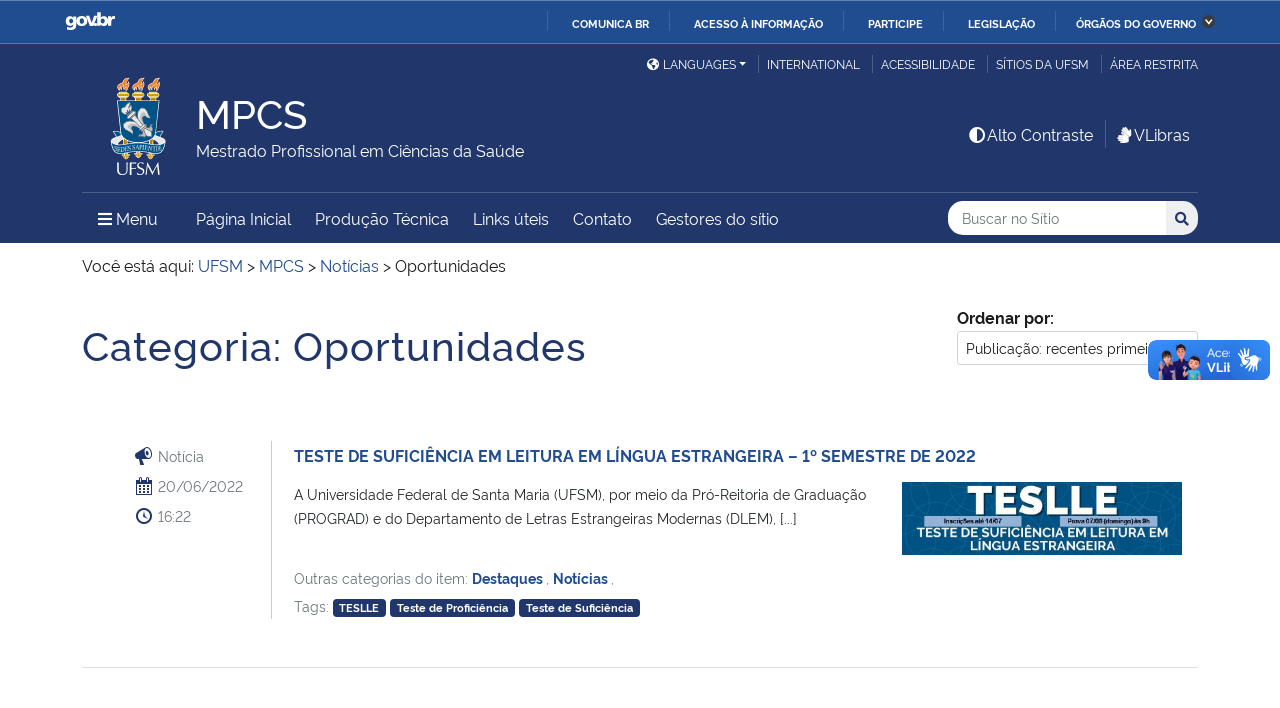

--- FILE ---
content_type: text/html; charset=UTF-8
request_url: https://www.ufsm.br/cursos/pos-graduacao/santa-maria/mpcs/category/noticias/oportunidades
body_size: 75252
content:
<!doctype html>
<html lang="pt-BR" xmlns:og="http://opengraphprotocol.org/schema/" xmlns:fb="http://www.facebook.com/2008/fbml">
<head>
    <meta charset="UTF-8">
    <meta name="viewport" content="width=device-width, initial-scale=1">
    <link rel="profile" href="http://gmpg.org/xfn/11">
    <link rel="shortcut icon" href="https://www.ufsm.br/app/themes/ufsm/images/icons/favicon.ico" type="image/x-icon">
    <title>Oportunidades &#8211; MPCS</title>
<meta name='robots' content='max-image-preview:large' />
<link rel='dns-prefetch' href='//www.ufsm.br' />
<link rel='dns-prefetch' href='//translate.google.com' />
<link rel='dns-prefetch' href='//www.googletagmanager.com' />
<link rel="alternate" type="application/rss+xml" title="Feed para MPCS &raquo;" href="https://www.ufsm.br/cursos/pos-graduacao/santa-maria/mpcs/feed" />
<link rel="alternate" type="application/rss+xml" title="Feed de categoria para MPCS &raquo; Oportunidades" href="https://www.ufsm.br/cursos/pos-graduacao/santa-maria/mpcs/category/noticias/oportunidades/feed" />
<meta property='og:image' content='https://www.ufsm.br/wp-content/uploads/2019/01/logo-facebook-3.png'><style id='wp-img-auto-sizes-contain-inline-css' type='text/css'>
img:is([sizes=auto i],[sizes^="auto," i]){contain-intrinsic-size:3000px 1500px}
/*# sourceURL=wp-img-auto-sizes-contain-inline-css */
</style>
<style id='wp-emoji-styles-inline-css' type='text/css'>

	img.wp-smiley, img.emoji {
		display: inline !important;
		border: none !important;
		box-shadow: none !important;
		height: 1em !important;
		width: 1em !important;
		margin: 0 0.07em !important;
		vertical-align: -0.1em !important;
		background: none !important;
		padding: 0 !important;
	}
/*# sourceURL=wp-emoji-styles-inline-css */
</style>
<link rel='stylesheet' id='wp-block-library-css' href='https://www.ufsm.br/cursos/pos-graduacao/santa-maria/mpcs/wp-includes/css/dist/block-library/style.min.css?ver=6.9' type='text/css' media='all' />
<style id='global-styles-inline-css' type='text/css'>
:root{--wp--preset--aspect-ratio--square: 1;--wp--preset--aspect-ratio--4-3: 4/3;--wp--preset--aspect-ratio--3-4: 3/4;--wp--preset--aspect-ratio--3-2: 3/2;--wp--preset--aspect-ratio--2-3: 2/3;--wp--preset--aspect-ratio--16-9: 16/9;--wp--preset--aspect-ratio--9-16: 9/16;--wp--preset--color--black: #000000;--wp--preset--color--cyan-bluish-gray: #abb8c3;--wp--preset--color--white: #ffffff;--wp--preset--color--pale-pink: #f78da7;--wp--preset--color--vivid-red: #cf2e2e;--wp--preset--color--luminous-vivid-orange: #ff6900;--wp--preset--color--luminous-vivid-amber: #fcb900;--wp--preset--color--light-green-cyan: #7bdcb5;--wp--preset--color--vivid-green-cyan: #00d084;--wp--preset--color--pale-cyan-blue: #8ed1fc;--wp--preset--color--vivid-cyan-blue: #0693e3;--wp--preset--color--vivid-purple: #9b51e0;--wp--preset--gradient--vivid-cyan-blue-to-vivid-purple: linear-gradient(135deg,rgb(6,147,227) 0%,rgb(155,81,224) 100%);--wp--preset--gradient--light-green-cyan-to-vivid-green-cyan: linear-gradient(135deg,rgb(122,220,180) 0%,rgb(0,208,130) 100%);--wp--preset--gradient--luminous-vivid-amber-to-luminous-vivid-orange: linear-gradient(135deg,rgb(252,185,0) 0%,rgb(255,105,0) 100%);--wp--preset--gradient--luminous-vivid-orange-to-vivid-red: linear-gradient(135deg,rgb(255,105,0) 0%,rgb(207,46,46) 100%);--wp--preset--gradient--very-light-gray-to-cyan-bluish-gray: linear-gradient(135deg,rgb(238,238,238) 0%,rgb(169,184,195) 100%);--wp--preset--gradient--cool-to-warm-spectrum: linear-gradient(135deg,rgb(74,234,220) 0%,rgb(151,120,209) 20%,rgb(207,42,186) 40%,rgb(238,44,130) 60%,rgb(251,105,98) 80%,rgb(254,248,76) 100%);--wp--preset--gradient--blush-light-purple: linear-gradient(135deg,rgb(255,206,236) 0%,rgb(152,150,240) 100%);--wp--preset--gradient--blush-bordeaux: linear-gradient(135deg,rgb(254,205,165) 0%,rgb(254,45,45) 50%,rgb(107,0,62) 100%);--wp--preset--gradient--luminous-dusk: linear-gradient(135deg,rgb(255,203,112) 0%,rgb(199,81,192) 50%,rgb(65,88,208) 100%);--wp--preset--gradient--pale-ocean: linear-gradient(135deg,rgb(255,245,203) 0%,rgb(182,227,212) 50%,rgb(51,167,181) 100%);--wp--preset--gradient--electric-grass: linear-gradient(135deg,rgb(202,248,128) 0%,rgb(113,206,126) 100%);--wp--preset--gradient--midnight: linear-gradient(135deg,rgb(2,3,129) 0%,rgb(40,116,252) 100%);--wp--preset--font-size--small: 13px;--wp--preset--font-size--medium: 20px;--wp--preset--font-size--large: 36px;--wp--preset--font-size--x-large: 42px;--wp--preset--spacing--20: 0.44rem;--wp--preset--spacing--30: 0.67rem;--wp--preset--spacing--40: 1rem;--wp--preset--spacing--50: 1.5rem;--wp--preset--spacing--60: 2.25rem;--wp--preset--spacing--70: 3.38rem;--wp--preset--spacing--80: 5.06rem;--wp--preset--shadow--natural: 6px 6px 9px rgba(0, 0, 0, 0.2);--wp--preset--shadow--deep: 12px 12px 50px rgba(0, 0, 0, 0.4);--wp--preset--shadow--sharp: 6px 6px 0px rgba(0, 0, 0, 0.2);--wp--preset--shadow--outlined: 6px 6px 0px -3px rgb(255, 255, 255), 6px 6px rgb(0, 0, 0);--wp--preset--shadow--crisp: 6px 6px 0px rgb(0, 0, 0);}:where(.is-layout-flex){gap: 0.5em;}:where(.is-layout-grid){gap: 0.5em;}body .is-layout-flex{display: flex;}.is-layout-flex{flex-wrap: wrap;align-items: center;}.is-layout-flex > :is(*, div){margin: 0;}body .is-layout-grid{display: grid;}.is-layout-grid > :is(*, div){margin: 0;}:where(.wp-block-columns.is-layout-flex){gap: 2em;}:where(.wp-block-columns.is-layout-grid){gap: 2em;}:where(.wp-block-post-template.is-layout-flex){gap: 1.25em;}:where(.wp-block-post-template.is-layout-grid){gap: 1.25em;}.has-black-color{color: var(--wp--preset--color--black) !important;}.has-cyan-bluish-gray-color{color: var(--wp--preset--color--cyan-bluish-gray) !important;}.has-white-color{color: var(--wp--preset--color--white) !important;}.has-pale-pink-color{color: var(--wp--preset--color--pale-pink) !important;}.has-vivid-red-color{color: var(--wp--preset--color--vivid-red) !important;}.has-luminous-vivid-orange-color{color: var(--wp--preset--color--luminous-vivid-orange) !important;}.has-luminous-vivid-amber-color{color: var(--wp--preset--color--luminous-vivid-amber) !important;}.has-light-green-cyan-color{color: var(--wp--preset--color--light-green-cyan) !important;}.has-vivid-green-cyan-color{color: var(--wp--preset--color--vivid-green-cyan) !important;}.has-pale-cyan-blue-color{color: var(--wp--preset--color--pale-cyan-blue) !important;}.has-vivid-cyan-blue-color{color: var(--wp--preset--color--vivid-cyan-blue) !important;}.has-vivid-purple-color{color: var(--wp--preset--color--vivid-purple) !important;}.has-black-background-color{background-color: var(--wp--preset--color--black) !important;}.has-cyan-bluish-gray-background-color{background-color: var(--wp--preset--color--cyan-bluish-gray) !important;}.has-white-background-color{background-color: var(--wp--preset--color--white) !important;}.has-pale-pink-background-color{background-color: var(--wp--preset--color--pale-pink) !important;}.has-vivid-red-background-color{background-color: var(--wp--preset--color--vivid-red) !important;}.has-luminous-vivid-orange-background-color{background-color: var(--wp--preset--color--luminous-vivid-orange) !important;}.has-luminous-vivid-amber-background-color{background-color: var(--wp--preset--color--luminous-vivid-amber) !important;}.has-light-green-cyan-background-color{background-color: var(--wp--preset--color--light-green-cyan) !important;}.has-vivid-green-cyan-background-color{background-color: var(--wp--preset--color--vivid-green-cyan) !important;}.has-pale-cyan-blue-background-color{background-color: var(--wp--preset--color--pale-cyan-blue) !important;}.has-vivid-cyan-blue-background-color{background-color: var(--wp--preset--color--vivid-cyan-blue) !important;}.has-vivid-purple-background-color{background-color: var(--wp--preset--color--vivid-purple) !important;}.has-black-border-color{border-color: var(--wp--preset--color--black) !important;}.has-cyan-bluish-gray-border-color{border-color: var(--wp--preset--color--cyan-bluish-gray) !important;}.has-white-border-color{border-color: var(--wp--preset--color--white) !important;}.has-pale-pink-border-color{border-color: var(--wp--preset--color--pale-pink) !important;}.has-vivid-red-border-color{border-color: var(--wp--preset--color--vivid-red) !important;}.has-luminous-vivid-orange-border-color{border-color: var(--wp--preset--color--luminous-vivid-orange) !important;}.has-luminous-vivid-amber-border-color{border-color: var(--wp--preset--color--luminous-vivid-amber) !important;}.has-light-green-cyan-border-color{border-color: var(--wp--preset--color--light-green-cyan) !important;}.has-vivid-green-cyan-border-color{border-color: var(--wp--preset--color--vivid-green-cyan) !important;}.has-pale-cyan-blue-border-color{border-color: var(--wp--preset--color--pale-cyan-blue) !important;}.has-vivid-cyan-blue-border-color{border-color: var(--wp--preset--color--vivid-cyan-blue) !important;}.has-vivid-purple-border-color{border-color: var(--wp--preset--color--vivid-purple) !important;}.has-vivid-cyan-blue-to-vivid-purple-gradient-background{background: var(--wp--preset--gradient--vivid-cyan-blue-to-vivid-purple) !important;}.has-light-green-cyan-to-vivid-green-cyan-gradient-background{background: var(--wp--preset--gradient--light-green-cyan-to-vivid-green-cyan) !important;}.has-luminous-vivid-amber-to-luminous-vivid-orange-gradient-background{background: var(--wp--preset--gradient--luminous-vivid-amber-to-luminous-vivid-orange) !important;}.has-luminous-vivid-orange-to-vivid-red-gradient-background{background: var(--wp--preset--gradient--luminous-vivid-orange-to-vivid-red) !important;}.has-very-light-gray-to-cyan-bluish-gray-gradient-background{background: var(--wp--preset--gradient--very-light-gray-to-cyan-bluish-gray) !important;}.has-cool-to-warm-spectrum-gradient-background{background: var(--wp--preset--gradient--cool-to-warm-spectrum) !important;}.has-blush-light-purple-gradient-background{background: var(--wp--preset--gradient--blush-light-purple) !important;}.has-blush-bordeaux-gradient-background{background: var(--wp--preset--gradient--blush-bordeaux) !important;}.has-luminous-dusk-gradient-background{background: var(--wp--preset--gradient--luminous-dusk) !important;}.has-pale-ocean-gradient-background{background: var(--wp--preset--gradient--pale-ocean) !important;}.has-electric-grass-gradient-background{background: var(--wp--preset--gradient--electric-grass) !important;}.has-midnight-gradient-background{background: var(--wp--preset--gradient--midnight) !important;}.has-small-font-size{font-size: var(--wp--preset--font-size--small) !important;}.has-medium-font-size{font-size: var(--wp--preset--font-size--medium) !important;}.has-large-font-size{font-size: var(--wp--preset--font-size--large) !important;}.has-x-large-font-size{font-size: var(--wp--preset--font-size--x-large) !important;}
/*# sourceURL=global-styles-inline-css */
</style>

<style id='classic-theme-styles-inline-css' type='text/css'>
/*! This file is auto-generated */
.wp-block-button__link{color:#fff;background-color:#32373c;border-radius:9999px;box-shadow:none;text-decoration:none;padding:calc(.667em + 2px) calc(1.333em + 2px);font-size:1.125em}.wp-block-file__button{background:#32373c;color:#fff;text-decoration:none}
/*# sourceURL=/wp-includes/css/classic-themes.min.css */
</style>
<link rel='stylesheet' id='select2-css' href='https://www.ufsm.br/app/themes/ufsm/css/select2.min.css?ver=4.0.13' type='text/css' media='all' />
<link rel='stylesheet' id='ufsm-css' href='https://www.ufsm.br/app/themes/ufsm/css/ufsm.css?ver=2.3.14' type='text/css' media='all' />
<link rel='stylesheet' id='select2-bootstrap-5-theme-css' href='https://www.ufsm.br/app/themes/ufsm/css/select2-bootstrap-5-theme.min.css?ver=1.3.0' type='text/css' media='all' />
<link rel='stylesheet' id='jcloudcss-css' href='https://www.ufsm.br/app/themes/ufsm/css/jqcloud.min.css?ver=6.9' type='text/css' media='all' />
<link rel='stylesheet' id='wp-font-ufsm-css' href='https://www.ufsm.br/app/themes/ufsm/fonts/font-ufsm/font-ufsm.css?ver=6.9' type='text/css' media='all' />
<link rel='stylesheet' id='wp-font-awesome-css' href='https://www.ufsm.br/app/themes/ufsm/fonts/fontawesome/css/all.min.css?ver=6.9' type='text/css' media='all' />
<link rel='stylesheet' id='dashicons-css' href='https://www.ufsm.br/cursos/pos-graduacao/santa-maria/mpcs/wp-includes/css/dashicons.min.css?ver=6.9' type='text/css' media='all' />
<script type="text/javascript" src="https://www.ufsm.br/app/themes/ufsm/js/jquery.min.js" id="jquery-js"></script>
<script type="text/javascript" src="https://www.ufsm.br/app/themes/ufsm/js/jquery-migrate.js" id="jquery-migrate-fix-js"></script>
<script type="text/javascript" src="https://www.ufsm.br/app/themes/ufsm/js/fixjquery.js?ver=1" id="fixjquery-js"></script>
<script type="text/javascript" src="https://www.ufsm.br/app/themes/ufsm/js/select2.min.js?ver=4.0.13" id="select2js-js"></script>
<script type="text/javascript" defer="defer" async="async" src="//translate.google.com/translate_a/element.js?cb=googleTranslateElementInit2&amp;ver=1" id="google-translate-js"></script>
<script type="text/javascript" defer="defer" async="async" src="//www.googletagmanager.com/gtag/js?id=UA-26102952-9&amp;ver=1" id="google-tag-manager-js"></script>
<link rel="https://api.w.org/" href="https://www.ufsm.br/cursos/pos-graduacao/santa-maria/mpcs/wp-json/" /><link rel="alternate" title="JSON" type="application/json" href="https://www.ufsm.br/cursos/pos-graduacao/santa-maria/mpcs/wp-json/wp/v2/categories/76" /><link rel="EditURI" type="application/rsd+xml" title="RSD" href="https://www.ufsm.br/cursos/pos-graduacao/santa-maria/mpcs/xmlrpc.php?rsd" />
<meta name="generator" content="WordPress 6.9" />
<!-- Stream WordPress user activity plugin v4.0.2 -->
		<style> body{
					background:white !important;
				}
		<meta name="generator" content="Elementor 3.25.11; features: additional_custom_breakpoints, e_optimized_control_loading; settings: css_print_method-external, google_font-enabled, font_display-auto">
			<style>
				.e-con.e-parent:nth-of-type(n+4):not(.e-lazyloaded):not(.e-no-lazyload),
				.e-con.e-parent:nth-of-type(n+4):not(.e-lazyloaded):not(.e-no-lazyload) * {
					background-image: none !important;
				}
				@media screen and (max-height: 1024px) {
					.e-con.e-parent:nth-of-type(n+3):not(.e-lazyloaded):not(.e-no-lazyload),
					.e-con.e-parent:nth-of-type(n+3):not(.e-lazyloaded):not(.e-no-lazyload) * {
						background-image: none !important;
					}
				}
				@media screen and (max-height: 640px) {
					.e-con.e-parent:nth-of-type(n+2):not(.e-lazyloaded):not(.e-no-lazyload),
					.e-con.e-parent:nth-of-type(n+2):not(.e-lazyloaded):not(.e-no-lazyload) * {
						background-image: none !important;
					}
				}
			</style>
			<link rel="icon" href="/app/themes/ufsm/images/icons/favicon.ico" sizes="32x32" />
<link rel="icon" href="/app/themes/ufsm/images/icons/favicon.ico" sizes="192x192" />
<link rel="apple-touch-icon" href="/app/themes/ufsm/images/icons/favicon.ico" />
<meta name="msapplication-TileImage" content="/app/themes/ufsm/images/icons/favicon.ico" />
<style>#wp-admin-bar-elementor_edit_page-default{display:none}</style>
    
    <!-- Caso existir Google analytics do usuário -->
    
    <!-- Global site tag (gtag.js) - Google Analytics UFSM -->
    <script async src="https://www.googletagmanager.com/gtag/js?id=UA-127039120-1"></script>
    <script>
        window.dataLayer = window.dataLayer || [];
        function gtag(){dataLayer.push(arguments);}
        gtag('js', new Date());

        gtag('config', 'UA-127039120-1');
    </script>

    </head>
    <body class="archive category category-oportunidades category-76 wp-theme-ufsm template-view portaltype-collective-cover-content wp-embed-responsive group-blog elementor-default elementor-kit-247" >
        <!-- Jump Acessibilidade -->
        <span id="skip-menu">
            <a class="visually-hidden-focusable" href="#acontent" accesskey="1">Ir para o conteúdo <span class="visually-hidden">MPCS</span></a>
            <a class="visually-hidden-focusable" href="#amenu" accesskey="2">Ir para o menu <span class="visually-hidden">MPCS</span></a>
            <a class="visually-hidden-focusable" href="#abusca" accesskey="3">Ir para a busca <span class="visually-hidden">no site MPCS</span></a>
            <a class="visually-hidden-focusable" href="#afooter" accesskey="4">Ir para o rodapé <span class="visually-hidden">MPCS</span></a>
        </span>
        <!-- Jump Acessibilidade -->
        <!-- barra do governo -->
        <div id="barra-brasil" style="display:none !important;">
            <ul id="menu-barra-temp" style="list-style:none;">
                <li style="display:inline; padding-right:10px; margin-right:10px; border-right:1px solid #EDEDED">
                    <a href="http://brasil.gov.br" style="font-family:sans,sans-serif; text-decoration:none; color:white;">Portal do Governo Brasileiro</a>
                </li>
            </ul>
        </div>
        <!-- fim barra do governo -->
        <header id="main-header">
            <div class="container">
                <div class="row">
                    <div class="col-md-12 d-flex justify-content-center justify-content-md-end mt-md-1">
                        <ul id="portal-siteactions" class="border-0 m-0">
                            <li  class="dropdown" id="languages">
                                <!-- GOOGLE IDIOMA -->
                                <script>
                                    /* <![CDATA[ */
                                    function GTranslateGetCurrentLang() {var keyValue = document.cookie.match('(^|;) ?googtrans=([^;]*)(;|$)');return keyValue ? keyValue[2].split('/')[2] : null;}
                                    function GTranslateFireEvent(element,event){try{if(document.createEventObject){var evt=document.createEventObject();element.fireEvent('on'+event,evt)}else{var evt=document.createEvent('HTMLEvents');evt.initEvent(event,true,true);element.dispatchEvent(evt)}}catch(e){}}
                                    function doGTranslate(lang_pair){if(lang_pair.value)lang_pair=lang_pair.value;if(lang_pair=='')return;var lang=lang_pair.split('|')[1];if(GTranslateGetCurrentLang() == null && lang == lang_pair.split('|')[0])return;var teCombo;var sel=document.getElementsByTagName('select');for(var i=0;i<sel.length;i++)if(sel[i].className=='goog-te-combo')teCombo=sel[i];if(document.getElementById('google_translate_element2')==null||document.getElementById('google_translate_element2').innerHTML.length==0||teCombo.length==0||teCombo.innerHTML.length==0){setTimeout(function(){doGTranslate(lang_pair)},500)}else{teCombo.value=lang;GTranslateFireEvent(teCombo,'change');GTranslateFireEvent(teCombo,'change')}}
                                    /* ]]> */
                                </script>
                                <div id="google_translate_element2"></div>
                                <script>function googleTranslateElementInit2() {new google.translate.TranslateElement({pageLanguage: 'pt', autoDisplay: false}, 'google_translate_element2');}</script>
                                <a href="#" class="dropdown-toggle px-2 d-block notranslate" id="dropdown_language" data-bs-toggle="dropdown" aria-haspopup="true" aria-expanded="false"><i aria-hidden="true" class="fas me-1 fa-globe-americas d-none d-sm-inline-block"></i>Languages</a>
                                <div class="dropdown-menu" aria-labelledby="dropdown_language">
                                        <a href="#" onclick="doGTranslate('pt|pt');return false;" title="Português" class="dropdown-item nturl notranslate"><span class="flag-icon">🇧🇷</span> Português</a>
                                        <a href="#" onclick="doGTranslate('pt|en');return false;" title="English - Google automatic translation" class="dropdown-item nturl notranslate"><span class="flag-icon">🇺🇸</span> English</a>
                                        <a href="#" onclick="doGTranslate('pt|es');return false;" title="Español - Traducción automática de Google" class="dropdown-item nturl notranslate"><span class="flag-icon">🇪🇸</span> Español</a>
                                        <a href="#" onclick="doGTranslate('pt|fr');return false;" title="Français - Traduction automatique de Google" class="dropdown-item nturl notranslate"><span class="flag-icon">🇫🇷</span> Français</a>
                                        <a href="#" onclick="doGTranslate('pt|it');return false;" title="Italiano - Google traduzione automatica" class="dropdown-item nturl notranslate"><span class="flag-icon">🇮🇹</span> Italiano</a>
                                </div>
                                <!-- GOOGLE IDIOMA -->
                            </li>
                            <li>
                                <a class="bl-ufsm px-2" href="/global" title="International">International</a>
                            </li>
                            <li class="d-none d-md-inline-flex" id="siteaction-accessibility">
                                <a class="bl-ufsm px-2" href="#" title="Acessibilidade" accesskey="5" data-bs-toggle="modal" data-bs-target="#modal-acessibilidade">Acessibilidade</a>
                            </li>
                            <li id="siteaction-sitiosdaufsm">
                                <a class="bl-ufsm px-2" href="/sitios-da-ufsm" title="Sítios da UFSM" accesskey="7">Sítios da UFSM</a>
                            </li>
                            <li class="d-none d-md-inline-flex">
                                <a class="bl-ufsm ps-2" href="https://www.ufsm.br/cursos/pos-graduacao/santa-maria/mpcs/wp-admin/" title="Área Restrita" accesskey="8">Área restrita</a>
                            </li>
                        </ul>
                    </div>
                </div>
                <div class="row">
                    <div class="col-md-12">

                        <div class="d-flex justify-content-md-between bb-ufsm">

                            <!-- Logo -->
                            <div class="d-flex flex-fill mb-md-3" id="logo">

                                <div class="logo-ufsm flex-shrink-0 mx-md-0">
                                    <a title="Logotipo UFSM" href="/">
                                        <img src="https://www.ufsm.br/app/themes/ufsm/images/brasao.svg" alt="Imagem do brasão composta por quatro elementos: escudo, flor de lis, archotes e lema.">
                                    </a>
                                </div>
                                                                <div class="d-flex text-start">
                                    <a href="https://www.ufsm.br/cursos/pos-graduacao/santa-maria/mpcs/" rel="home" class="d-flex flex-column align-self-center">
                                        <h1 class="site-title m-0 notranslate titulo-normal">MPCS</h1>
                                        <div class="site-description notranslate">Mestrado Profissional em Ciências da Saúde</div>
                                        <span class="notranslate" id="portal-description"></span>
                                    </a>
                                </div>
                            </div>
                            <!-- Acessibilidade -->
                            <div class="my-auto align-self-end d-none d-md-flex flex-shrink-0">
                                <ul class="m-0">
                                    <li class="px-2" id="siteaction-contraste">
                                        <a href="#" onclick="contraste()" class="toggle-contraste text-white" title="Alto Contraste" accesskey="6"><i class="fa fa-fw fa-adjust" aria-hidden="true"></i>Alto Contraste</a>
                                    </li>
                                    <li class="px-2 bl-ufsm" id="siteaction-vlibras">
                                        <a href="http://www.vlibras.gov.br/" class="text-white" accesskey=""><i class="fa fa-fw fa-sign-language" aria-hidden="true"></i>VLibras</a>
                                    </li>
                                </ul>
                            </div>
                        </div>
                    </div>
                </div>
                <!-- HEADER -->
                <div class="row">
                    <div class="col-md-12 d-flex justify-content-between py-0">
                        <div class="d-inline-flex align-items-center">
                            <!-- ICONE MENU -->
                            <div class="header-icons flex-shrink-0">
                                <a class="text-white order-0 px-3" id="amenu" data-bs-toggle="collapse" href="#container-menu-superior" aria-expanded="false" aria-controls="container-menu-superior" style="text-decoration: none;">
                                    <i class="fa fa-bars" aria-hidden="true"></i>
                                    <span aria-hidden="true" class="pe-2">Menu</span>
                                    <span class="visually-hidden">Menu Principal do Sítio</span>
                                </a>
                            </div>
                            <!-- Links Destaque/Serviços -->
                            <div class="align-content-center links-destaque d-none d-lg-flex">
                                <div class="menu-menu-superior-container"><ul id="menu-rapido-services" class="mx-1"><li id="menu-item-22" class="menu-item menu-item-type-post_type menu-item-object-page menu-item-home menu-item-22 current-menu-ancestor current-menu-parent"><a href="https://www.ufsm.br/cursos/pos-graduacao/santa-maria/mpcs/">Página Inicial</a></li>
<li id="menu-item-702" class="menu-item menu-item-type-post_type menu-item-object-page menu-item-702"><a href="https://www.ufsm.br/cursos/pos-graduacao/santa-maria/mpcs/producao-tecnica">Produção Técnica</a></li>
<li id="menu-item-174" class="menu-item menu-item-type-post_type menu-item-object-page menu-item-174"><a href="https://www.ufsm.br/cursos/pos-graduacao/santa-maria/mpcs/links-uteis">Links úteis</a></li>
<li id="menu-item-354" class="menu-item menu-item-type-post_type menu-item-object-page menu-item-354"><a href="https://www.ufsm.br/cursos/pos-graduacao/santa-maria/mpcs/contato">Contato</a></li>
<li class="menu-item menu-item-type menu-item-object"><a href="https://www.ufsm.br/cursos/pos-graduacao/santa-maria/mpcs/gestores-do-sitio">Gestores do sítio</a></li></ul></div>                            </div>
                        </div>
                        <!-- Search -->
                        <div class="align-self-center flex-shrink-0 my-1 my-sm-2" id="portal-searchbox">
                            <form action="https://www.ufsm.br/cursos/pos-graduacao/santa-maria/mpcs/busca" >
                                <fieldset>
                                    <legend class="visually-hidden">Busca</legend>
                                    <input type='hidden' value='566' name='sites[]'>                                    <h2 class="visually-hidden">Buscar no no Sítio</h2>
                                    <div class="input-group input-group-sm">
                                        <label for="abusca" class="visually-hidden">Busca: </label>
                                        <input autocomplete="off" type="text" oninput="setCustomValidity('')" oninvalid="setCustomValidity('A busca deve conter no mínimo 3 caracteres')" pattern=".{3,}" id="abusca" required class="form-control rounded-start border-0" placeholder="Buscar no Sítio" aria-label="Buscar no Sítio" title="Pesquisar por:" name="q" value="">
                                        <button class="btn" type="submit">
                                            <span class="visually-hidden">Buscar</span><i class="fa fa-search" aria-hidden="true"></i>
                                        </button>
                                    </div>
                                </fieldset>
                            </form>
                        </div>
                        <!-- MENU & BUSCA -->
                    </div>
                </div>
            </div>

            <!-- MENU PRINCIPAL -->
            <div class="box-menu">
                <div id="container-menu-superior" class="container-menu-superior collapse">
                    <div class="container">
                        <div class="row">
                            <div id="collapse-menu-superior" class="col-12" role="complementary">
                                <div class="col-12 d-lg-none" id="">
                                    <div class="menu-menu-superior-container"><ul id="menu-rapido-mobile" class="menu"><li class="menu-item menu-item-type-post_type menu-item-object-page menu-item-home menu-item-22 current-menu-ancestor current-menu-parent"><a href="https://www.ufsm.br/cursos/pos-graduacao/santa-maria/mpcs/">Página Inicial</a></li>
<li class="menu-item menu-item-type-post_type menu-item-object-page menu-item-702"><a href="https://www.ufsm.br/cursos/pos-graduacao/santa-maria/mpcs/producao-tecnica">Produção Técnica</a></li>
<li class="menu-item menu-item-type-post_type menu-item-object-page menu-item-174"><a href="https://www.ufsm.br/cursos/pos-graduacao/santa-maria/mpcs/links-uteis">Links úteis</a></li>
<li class="menu-item menu-item-type-post_type menu-item-object-page menu-item-354"><a href="https://www.ufsm.br/cursos/pos-graduacao/santa-maria/mpcs/contato">Contato</a></li>
<li class="menu-item menu-item-type menu-item-object"><a href="https://www.ufsm.br/cursos/pos-graduacao/santa-maria/mpcs/gestores-do-sitio">Gestores do sítio</a></li></ul></div>                                </div>
                                <nav id="" class="">
                                    <ul id="menu-superior" class="menu"><li id="menu-item-9900" class="menu-item menu-item-type- menu-item-object- menu-item-has-children menu-item-9900"><a>Estrutura</a>
<ul class="sub-menu">
	<li id="menu-item-1009800" class="menu-item menu-item-type- menu-item-object- menu-item-1009800"><a href="https://www.ufsm.br/cursos/pos-graduacao/santa-maria/mpcs/informacoes-gerais">Sobre</a></li>
	<li id="menu-item-1009801" class="menu-item menu-item-type- menu-item-object- menu-item-1009801"><a href="https://www.ufsm.br/cursos/pos-graduacao/santa-maria/mpcs/informacoes-do-curriculo">Estrutura Curricular</a></li>
	<li id="menu-item-1009802" class="menu-item menu-item-type- menu-item-object- menu-item-1009802"><a href="https://www.ufsm.br/cursos/pos-graduacao/santa-maria/mpcs/discentes">Discentes</a></li>
	<li id="menu-item-1009803" class="menu-item menu-item-type- menu-item-object- menu-item-1009803"><a href="https://www.ufsm.br/cursos/pos-graduacao/santa-maria/mpcs/docentes">Docentes</a></li>
	<li id="menu-item-1009804" class="menu-item menu-item-type- menu-item-object- menu-item-1009804"><a href="https://www.ufsm.br/cursos/pos-graduacao/santa-maria/mpcs/egressos">Egressos</a></li>
	<li id="menu-item-1009805" class="menu-item menu-item-type- menu-item-object- menu-item-1009805"><a href="https://www.ufsm.br/cursos/pos-graduacao/santa-maria/mpcs/horarios">Horários de Disciplinas</a></li>
	<li id="menu-item-1009806" class="menu-item menu-item-type- menu-item-object- menu-item-1009806"><a href="https://www.ufsm.br/cursos/pos-graduacao/santa-maria/mpcs/calendario-de-defesas">Calendário de Defesas</a></li>
	<li id="menu-item-1009807" class="menu-item menu-item-type- menu-item-object- menu-item-1009807"><a href="https://www.ufsm.br/cursos/pos-graduacao/santa-maria/mpcs/grupos">Grupos Acadêmicos</a></li>
</ul>
</li>
<li id="menu-item-908" class="menu-item menu-item-type-custom menu-item-object-custom menu-item-has-children menu-item-908"><a >O Programa</a>
<ul class="sub-menu">
	<li id="menu-item-927" class="menu-item menu-item-type-post_type menu-item-object-page menu-item-927"><a href="https://www.ufsm.br/cursos/pos-graduacao/santa-maria/mpcs/historia-e-contexto">História e contexto</a></li>
	<li id="menu-item-921" class="menu-item menu-item-type-post_type menu-item-object-page menu-item-921"><a href="https://www.ufsm.br/cursos/pos-graduacao/santa-maria/mpcs/mestrado-profissional-o-que-e">Mestrado Profissional, o que é?</a></li>
	<li id="menu-item-929" class="menu-item menu-item-type-post_type menu-item-object-page menu-item-929"><a href="https://www.ufsm.br/cursos/pos-graduacao/santa-maria/mpcs/proposta-e-objetivos">Proposta e objetivos</a></li>
	<li id="menu-item-948" class="menu-item menu-item-type-post_type menu-item-object-page menu-item-948"><a href="https://www.ufsm.br/cursos/pos-graduacao/santa-maria/mpcs/area-de-concentracao">Área de Concentração</a></li>
	<li id="menu-item-923" class="menu-item menu-item-type-post_type menu-item-object-page menu-item-923"><a href="https://www.ufsm.br/cursos/pos-graduacao/santa-maria/mpcs/linhas-de-pesquisa">Linhas de Pesquisa</a></li>
	<li id="menu-item-925" class="menu-item menu-item-type-post_type menu-item-object-page menu-item-925"><a href="https://www.ufsm.br/cursos/pos-graduacao/santa-maria/mpcs/colegiado-do-programa">Colegiado do Programa</a></li>
	<li id="menu-item-1011" class="menu-item menu-item-type-post_type menu-item-object-page menu-item-1011"><a href="https://www.ufsm.br/cursos/pos-graduacao/santa-maria/mpcs/planejamento-estrategico">Planejamento Estratégico</a></li>
	<li id="menu-item-931" class="menu-item menu-item-type-post_type menu-item-object-page menu-item-931"><a href="https://www.ufsm.br/cursos/pos-graduacao/santa-maria/mpcs/credenciamento-recredenciamento-e-descredenciamento-docente">Credenciamento docente</a></li>
	<li id="menu-item-955" class="menu-item menu-item-type-post_type menu-item-object-page menu-item-955"><a href="https://www.ufsm.br/cursos/pos-graduacao/santa-maria/mpcs/internacionalizacao">Internacionalização</a></li>
	<li id="menu-item-1030" class="menu-item menu-item-type-post_type menu-item-object-page menu-item-1030"><a href="https://www.ufsm.br/cursos/pos-graduacao/santa-maria/mpcs/autoavaliacao">Autoavaliação</a></li>
	<li id="menu-item-937" class="menu-item menu-item-type-post_type menu-item-object-page menu-item-937"><a href="https://www.ufsm.br/cursos/pos-graduacao/santa-maria/mpcs/identidade-visual">Identidade visual</a></li>
</ul>
</li>
<li id="menu-item-181" class="menu-item menu-item-type-custom menu-item-object-custom menu-item-has-children menu-item-181"><a>Ingresso</a>
<ul class="sub-menu">
	<li id="menu-item-724" class="menu-item menu-item-type-post_type menu-item-object-page menu-item-724"><a href="https://www.ufsm.br/cursos/pos-graduacao/santa-maria/mpcs/processo-seletivo-mestrado">Processo Seletivo Mestrado</a></li>
	<li id="menu-item-720" class="menu-item menu-item-type-post_type menu-item-object-page menu-item-720"><a href="https://www.ufsm.br/cursos/pos-graduacao/santa-maria/mpcs/aluno-especial-i-de-pos-graduacao">Aluno Especial</a></li>
	<li id="menu-item-1065" class="menu-item menu-item-type-post_type menu-item-object-page menu-item-1065"><a href="https://www.ufsm.br/cursos/pos-graduacao/santa-maria/mpcs/gradpg-em-breve">GradPG</a></li>
</ul>
</li>
<li id="menu-item-157" class="menu-item menu-item-type-custom menu-item-object-custom menu-item-has-children menu-item-157"><a>Ensino, pesquisa e extensão</a>
<ul class="sub-menu">
	<li id="menu-item-176" class="menu-item menu-item-type-post_type menu-item-object-page menu-item-176"><a href="https://www.ufsm.br/cursos/pos-graduacao/santa-maria/mpcs/pesquisa">Projetos de Pesquisa</a></li>
	<li id="menu-item-170" class="menu-item menu-item-type-post_type menu-item-object-page menu-item-170"><a href="https://www.ufsm.br/cursos/pos-graduacao/santa-maria/mpcs/revista-saude-ufsm">Revista Saúde-UFSM</a></li>
</ul>
</li>
<li id="menu-item-178" class="menu-item menu-item-type-custom menu-item-object-custom menu-item-has-children menu-item-178"><a>Documentos</a>
<ul class="sub-menu">
	<li id="menu-item-179" class="menu-item menu-item-type-post_type menu-item-object-page menu-item-179"><a href="https://www.ufsm.br/cursos/pos-graduacao/santa-maria/mpcs/regulamento">Regulamento do Programa</a></li>
	<li id="menu-item-321" class="menu-item menu-item-type-post_type menu-item-object-page menu-item-321"><a href="https://www.ufsm.br/cursos/pos-graduacao/santa-maria/mpcs/portarias">Portarias</a></li>
	<li id="menu-item-630" class="menu-item menu-item-type-post_type menu-item-object-page menu-item-630"><a href="https://www.ufsm.br/cursos/pos-graduacao/santa-maria/mpcs/atas">ATAS</a></li>
</ul>
</li>
<li id="menu-item-703" class="menu-item menu-item-type-custom menu-item-object-custom menu-item-has-children menu-item-703"><a>Produções</a>
<ul class="sub-menu">
	<li id="menu-item-197" class="menu-item menu-item-type-post_type menu-item-object-page menu-item-197"><a href="https://www.ufsm.br/cursos/pos-graduacao/santa-maria/mpcs/dissertacoes">Dissertações</a></li>
	<li id="menu-item-701" class="menu-item menu-item-type-custom menu-item-object-custom menu-item-701"><a href="https://www.ufsm.br/cursos/pos-graduacao/santa-maria/mpcs/producao-tecnica">Produção Técnica</a></li>
</ul>
</li>
</ul>                                                                    </nav>
                            </div>
                        </div>
                    </div><!-- fim div.container -->
                </div>
            </div>
        </header> <!-- fim main-header -->
        <div class="row m-0 alert-conectividade">
            <div class="container px-4">
                <p class="my-2">
                    <i class="fa fa-exclamation-triangle fa-fw me-2" aria-hidden="true"></i>Aviso de Conectividade
                    <a href="#" id="link-status-rede" data-bs-toggle="modal" data-bs-target="#modalStatusRede"><i class="fa fa-link fa-fw"></i> Saber Mais</a>
                </p>
            </div>
        </div>
        <main id="main-content" >
            <!-- Breadcrumb -->
                            <div class="container" aria-hidden="true">
                    <div class="row">
                        <div class="col-12 breadcrumb-nav py-2 mb-3">Você está aqui: <!-- Breadcrumb NavXT 7.3.1 -->
<span property="itemListElement" typeof="ListItem"><a property="item" typeof="WebPage" title="Ir para Universidade Federal de Santa Maria" href="https://www.ufsm.br" class="main-home"><span property="name">UFSM</span></a><meta property="position" content="1"></span> &gt; <span property="itemListElement" typeof="ListItem"><a property="item" typeof="WebPage" title="Ir para MPCS." href="https://www.ufsm.br/cursos/pos-graduacao/santa-maria/mpcs" class="home"><span property="name">MPCS</span></a><meta property="position" content="2"></span> &gt; <span property="itemListElement" typeof="ListItem"><a property="item" typeof="WebPage" title="Go to the Notícias category archives." href="https://www.ufsm.br/cursos/pos-graduacao/santa-maria/mpcs/category/noticias?post_type=any" class="taxonomy category"><span property="name">Notícias</span></a><meta property="position" content="3"></span> &gt; <span property="itemListElement" typeof="ListItem"><span property="name">Oportunidades</span><meta property="position" content="4"></span></div>
                    </div>
                </div>
            	<div class="container">
		<div class="row">
			<section id="main-section" class="content-area col-12">
				<a name="acontent" id="acontent"><span class="visually-hidden">Início do conteúdo</span></a>

									<div class="row">
						<div class="col-12">
							<header class="page-header">
								<div class="d-flex flex-column flex-lg-row align-items-lg-center">
									<h1 class="entry-title text-primary">Categoria: <span>Oportunidades</span></h1>
									<div class="d-flex flex-column flex-sm-row d-lg-block align-items-sm-center ms-lg-auto mb-xl-4">
										<label aria-hidden="true" class="flex-shrink-0">
											<strong class="me-sm-3">Ordenar por:</strong>
										</label>
										<select class="form-select form-select-sm w-md-100 mb-md-1" aria-label="Selecione a forma de ordenação" onchange="handleOrder(event);">
																							<option value="date-desc" selected>Publicação: recentes primeiro</option>
																							<option value="date-asc" >Publicação: antigos primeiro</option>
																							<option value="name-asc" >Título: A-Z</option>
																							<option value="name-desc" >Título: Z-A</option>
																					</select>
									</div>
									<script>
										let handleOrder = (event) => {
											//pegamos o evento
											event = event || window.event;
											//pegamos os filtros da opção selecionada
											let [orderBy, orderSort] = event.target.children[event.target.selectedIndex].value.split('-');
											//tratamos o pathname removendo a página
											let pathname = window.location.pathname;
											if(pathname.includes('/page/')){
												pathname = pathname.slice(0, pathname.lastIndexOf('/page/') + 1);
											}
											//redirecionamos pra primeira página da categoria com os filtros selecionados
											window.location.href = `${window.location.origin}${pathname}?orderby=${orderBy}&order=${orderSort}`;
										};
									</script>
								</div>
															</header><!-- .page-header -->
						</div>
					</div>
					<div class="row">
						<div class="col-12">
							<ul class="list-group list-group-flush busca-lista-grid">
																																	<li class="list-group-item py-5">
										<article id="post-471" class="post-471 post type-post status-publish format-standard has-post-thumbnail hentry category-destaques category-noticias category-oportunidades tag-teslle tag-teste-de-proficiencia tag-teste-de-suficiencia">
											<div class="row">
												<div class="col-lg-2 info-busca d-flex flex-row justify-content-between justify-content-lg-start flex-lg-column p-0 ps-lg-5" aria-hidden="true">
													<span class="posted-on text-muted">
														<span class="text-primary dashicons dashicons-megaphone"></span>
														<time class="entry-date published">Notícia</time>
													</span>
													
													<span class="posted-on text-muted">
														<span class="text-primary dashicons dashicons-calendar-alt"></span>
														<time class="entry-date published">20/06/2022</time>
													</span>
														
													<span class="posted-on text-muted ">
														<span class="text-primary dashicons dashicons-clock"></span>
														<time class="entry-date published">16:22</time>
													</span>
												</div>
												<div class="col-lg-10 info-busca-lista">
													<a href='https://www.ufsm.br/cursos/pos-graduacao/santa-maria/mpcs/2022/06/20/teste-de-suficiencia-em-leitura-em-lingua-estrangeira-1o-semestre-de-2022' alt="TESTE DE SUFICIÊNCIA EM LEITURA EM LÍNGUA ESTRANGEIRA – 1º SEMESTRE DE 2022" rel="bookmark">
														TESTE DE SUFICIÊNCIA EM LEITURA EM LÍNGUA ESTRANGEIRA – 1º SEMESTRE DE 2022													</a>
													<div class="entry-summary" style="margin-top: 5px;">
																													<div class="row py-2">
																<div class="col-lg-8">
																	A Universidade Federal de Santa Maria (UFSM), por meio da Pró-Reitoria de Graduação (PROGRAD) e do Departamento de Letras Estrangeiras Modernas (DLEM), [...]																</div>
																<div class="col-lg-4">
																	<a href='https://www.ufsm.br/cursos/pos-graduacao/santa-maria/mpcs/2022/06/20/teste-de-suficiencia-em-leitura-em-lingua-estrangeira-1o-semestre-de-2022'>
																		<img fetchpriority="high" width="819" height="215" src="https://www.ufsm.br/app/uploads/sites/566/2022/06/TESLLE-2022-1-2.jpg" class="attachment-post-thumbnail size-post-thumbnail wp-post-image" alt="" decoding="async" srcset="https://www.ufsm.br/app/uploads/sites/566/2022/06/TESLLE-2022-1-2.jpg 819w, https://www.ufsm.br/app/uploads/sites/566/2022/06/TESLLE-2022-1-2-300x79.jpg 300w, https://www.ufsm.br/app/uploads/sites/566/2022/06/TESLLE-2022-1-2-768x202.jpg 768w" sizes="(max-width: 819px) 100vw, 819px" />																	</a>
																</div>
															</div>
																											</div>
																												<span class='text-muted' aria-hidden='true'>Outras categorias do item:
																																																		<a href='https://www.ufsm.br/cursos/pos-graduacao/santa-maria/mpcs/category/destaques'>
																		Destaques																	</a>
																	,                                     
																																																		<a href='https://www.ufsm.br/cursos/pos-graduacao/santa-maria/mpcs/category/noticias'>
																		Notícias																	</a>
																	,                                     
																																																	
																																	<br>
																													
																											<span class='text-muted' aria-hidden='true'>Tags:
																															<a class='badge bg-primary text-decoration-none' href='https://www.ufsm.br/cursos/pos-graduacao/santa-maria/mpcs/tag/teslle'>
																	TESLLE																</a>
																															<a class='badge bg-primary text-decoration-none' href='https://www.ufsm.br/cursos/pos-graduacao/santa-maria/mpcs/tag/teste-de-proficiencia'>
																	Teste de Proficiência																</a>
																															<a class='badge bg-primary text-decoration-none' href='https://www.ufsm.br/cursos/pos-graduacao/santa-maria/mpcs/tag/teste-de-suficiencia'>
																	Teste de Suficiência																</a>
																													</span>
																									</div>
											</div>
											
										</article>
									</li>
																									<li class="list-group-item py-5">
										<article id="post-418" class="post-418 post type-post status-publish format-standard has-post-thumbnail hentry category-destaques category-noticias category-oportunidades tag-tesde-de-suficiencia tag-teste-de-proficiencia">
											<div class="row">
												<div class="col-lg-2 info-busca d-flex flex-row justify-content-between justify-content-lg-start flex-lg-column p-0 ps-lg-5" aria-hidden="true">
													<span class="posted-on text-muted">
														<span class="text-primary dashicons dashicons-megaphone"></span>
														<time class="entry-date published">Notícia</time>
													</span>
													
													<span class="posted-on text-muted">
														<span class="text-primary dashicons dashicons-calendar-alt"></span>
														<time class="entry-date published">18/09/2021</time>
													</span>
														
													<span class="posted-on text-muted ">
														<span class="text-primary dashicons dashicons-clock"></span>
														<time class="entry-date published">17:22</time>
													</span>
												</div>
												<div class="col-lg-10 info-busca-lista">
													<a href='https://www.ufsm.br/cursos/pos-graduacao/santa-maria/mpcs/2021/09/18/inscricoes-no-teste-de-suficiencia-em-leitura-em-lingua-estrangeira-terminam-em-07-10' alt="Inscrições no Teste de Suficiência em Leitura em Língua Estrangeira terminam em 07/10" rel="bookmark">
														Inscrições no Teste de Suficiência em Leitura em Língua Estrangeira terminam em 07/10													</a>
													<div class="entry-summary" style="margin-top: 5px;">
																													<div class="row py-2">
																<div class="col-lg-8">
																	Solicitação de isenção da taxa de R$ 53,00 deve ser realizada até 20/09 Estão abertas as inscrições para o Teste de Suficiência em [...]																</div>
																<div class="col-lg-4">
																	<a href='https://www.ufsm.br/cursos/pos-graduacao/santa-maria/mpcs/2021/09/18/inscricoes-no-teste-de-suficiencia-em-leitura-em-lingua-estrangeira-terminam-em-07-10'>
																		<img width="819" height="215" src="https://www.ufsm.br/app/uploads/sites/566/2021/09/TESLLE-2021-2.jpg" class="attachment-post-thumbnail size-post-thumbnail wp-post-image" alt="" decoding="async" srcset="https://www.ufsm.br/app/uploads/sites/566/2021/09/TESLLE-2021-2.jpg 819w, https://www.ufsm.br/app/uploads/sites/566/2021/09/TESLLE-2021-2-300x79.jpg 300w, https://www.ufsm.br/app/uploads/sites/566/2021/09/TESLLE-2021-2-768x202.jpg 768w" sizes="(max-width: 819px) 100vw, 819px" />																	</a>
																</div>
															</div>
																											</div>
																												<span class='text-muted' aria-hidden='true'>Outras categorias do item:
																																																		<a href='https://www.ufsm.br/cursos/pos-graduacao/santa-maria/mpcs/category/destaques'>
																		Destaques																	</a>
																	,                                     
																																																		<a href='https://www.ufsm.br/cursos/pos-graduacao/santa-maria/mpcs/category/noticias'>
																		Notícias																	</a>
																	,                                     
																																																	
																																	<br>
																													
																											<span class='text-muted' aria-hidden='true'>Tags:
																															<a class='badge bg-primary text-decoration-none' href='https://www.ufsm.br/cursos/pos-graduacao/santa-maria/mpcs/tag/tesde-de-suficiencia'>
																	Tesde de suficiência																</a>
																															<a class='badge bg-primary text-decoration-none' href='https://www.ufsm.br/cursos/pos-graduacao/santa-maria/mpcs/tag/teste-de-proficiencia'>
																	Teste de Proficiência																</a>
																													</span>
																									</div>
											</div>
											
										</article>
									</li>
																									<li class="list-group-item py-5">
										<article id="post-413" class="post-413 post type-post status-publish format-standard has-post-thumbnail hentry category-destaques category-noticias category-oportunidades tag-aluno-especial">
											<div class="row">
												<div class="col-lg-2 info-busca d-flex flex-row justify-content-between justify-content-lg-start flex-lg-column p-0 ps-lg-5" aria-hidden="true">
													<span class="posted-on text-muted">
														<span class="text-primary dashicons dashicons-megaphone"></span>
														<time class="entry-date published">Notícia</time>
													</span>
													
													<span class="posted-on text-muted">
														<span class="text-primary dashicons dashicons-calendar-alt"></span>
														<time class="entry-date published">01/09/2021</time>
													</span>
														
													<span class="posted-on text-muted ">
														<span class="text-primary dashicons dashicons-clock"></span>
														<time class="entry-date published">19:52</time>
													</span>
												</div>
												<div class="col-lg-10 info-busca-lista">
													<a href='https://www.ufsm.br/cursos/pos-graduacao/santa-maria/mpcs/2021/09/01/edital-022-2021-a-categoria-de-aluno-especial-i-para-o-2o-semestre-de-2021' alt="Edital 022/2021 à categoria de Aluno Especial I para o 2º semestre de 2021" rel="bookmark">
														Edital 022/2021 à categoria de Aluno Especial I para o 2º semestre de 2021													</a>
													<div class="entry-summary" style="margin-top: 5px;">
																													<div class="row py-2">
																<div class="col-lg-8">
																	A UFSM, por meio das Pró-Reitorias de Graduação (Prograd) e de Pós-Graduação e Pesquisa (PRPGP), divulgou os editais referentes às solicitações de [...]																</div>
																<div class="col-lg-4">
																	<a href='https://www.ufsm.br/cursos/pos-graduacao/santa-maria/mpcs/2021/09/01/edital-022-2021-a-categoria-de-aluno-especial-i-para-o-2o-semestre-de-2021'>
																		<img width="819" height="215" src="https://www.ufsm.br/app/uploads/sites/566/2021/09/Aluno-Especial-2021-2.png" class="attachment-post-thumbnail size-post-thumbnail wp-post-image" alt="" decoding="async" srcset="https://www.ufsm.br/app/uploads/sites/566/2021/09/Aluno-Especial-2021-2.png 819w, https://www.ufsm.br/app/uploads/sites/566/2021/09/Aluno-Especial-2021-2-300x79.png 300w, https://www.ufsm.br/app/uploads/sites/566/2021/09/Aluno-Especial-2021-2-768x202.png 768w" sizes="(max-width: 819px) 100vw, 819px" />																	</a>
																</div>
															</div>
																											</div>
																												<span class='text-muted' aria-hidden='true'>Outras categorias do item:
																																																		<a href='https://www.ufsm.br/cursos/pos-graduacao/santa-maria/mpcs/category/destaques'>
																		Destaques																	</a>
																	,                                     
																																																		<a href='https://www.ufsm.br/cursos/pos-graduacao/santa-maria/mpcs/category/noticias'>
																		Notícias																	</a>
																	,                                     
																																																	
																																	<br>
																													
																											<span class='text-muted' aria-hidden='true'>Tags:
																															<a class='badge bg-primary text-decoration-none' href='https://www.ufsm.br/cursos/pos-graduacao/santa-maria/mpcs/tag/aluno-especial'>
																	aluno especial																</a>
																													</span>
																									</div>
											</div>
											
										</article>
									</li>
																									<li class="list-group-item py-5">
										<article id="post-389" class="post-389 post type-post status-publish format-standard has-post-thumbnail hentry category-noticias category-oportunidades tag-capacitacao tag-mendeley">
											<div class="row">
												<div class="col-lg-2 info-busca d-flex flex-row justify-content-between justify-content-lg-start flex-lg-column p-0 ps-lg-5" aria-hidden="true">
													<span class="posted-on text-muted">
														<span class="text-primary dashicons dashicons-megaphone"></span>
														<time class="entry-date published">Notícia</time>
													</span>
													
													<span class="posted-on text-muted">
														<span class="text-primary dashicons dashicons-calendar-alt"></span>
														<time class="entry-date published">04/08/2021</time>
													</span>
														
													<span class="posted-on text-muted ">
														<span class="text-primary dashicons dashicons-clock"></span>
														<time class="entry-date published">18:50</time>
													</span>
												</div>
												<div class="col-lg-10 info-busca-lista">
													<a href='https://www.ufsm.br/cursos/pos-graduacao/santa-maria/mpcs/2021/08/04/capacitacao-basica-do-software-mendeley-desktop' alt="Capacitação Básica do software Mendeley Desktop" rel="bookmark">
														Capacitação Básica do software Mendeley Desktop													</a>
													<div class="entry-summary" style="margin-top: 5px;">
																													<div class="row py-2">
																<div class="col-lg-8">
																	Prezados(as)   A Biblioteca Central/UFSM está ofertando uma Capacitação Básica do software Mendeley Desktop que será realizada dia 10 de agosto de [...]																</div>
																<div class="col-lg-4">
																	<a href='https://www.ufsm.br/cursos/pos-graduacao/santa-maria/mpcs/2021/08/04/capacitacao-basica-do-software-mendeley-desktop'>
																		<img loading="lazy" width="819" height="215" src="https://www.ufsm.br/app/uploads/sites/566/2021/08/Mendeley-img-destacada.jpg" class="attachment-post-thumbnail size-post-thumbnail wp-post-image" alt="" decoding="async" srcset="https://www.ufsm.br/app/uploads/sites/566/2021/08/Mendeley-img-destacada.jpg 819w, https://www.ufsm.br/app/uploads/sites/566/2021/08/Mendeley-img-destacada-300x79.jpg 300w, https://www.ufsm.br/app/uploads/sites/566/2021/08/Mendeley-img-destacada-768x202.jpg 768w" sizes="(max-width: 819px) 100vw, 819px" />																	</a>
																</div>
															</div>
																											</div>
																												<span class='text-muted' aria-hidden='true'>Outras categorias do item:
																																																		<a href='https://www.ufsm.br/cursos/pos-graduacao/santa-maria/mpcs/category/noticias'>
																		Notícias																	</a>
																	,                                     
																																																	
																																	<br>
																													
																											<span class='text-muted' aria-hidden='true'>Tags:
																															<a class='badge bg-primary text-decoration-none' href='https://www.ufsm.br/cursos/pos-graduacao/santa-maria/mpcs/tag/capacitacao'>
																	capacitação																</a>
																															<a class='badge bg-primary text-decoration-none' href='https://www.ufsm.br/cursos/pos-graduacao/santa-maria/mpcs/tag/mendeley'>
																	mendeley																</a>
																													</span>
																									</div>
											</div>
											
										</article>
									</li>
															</ul>
						</div>
					</div>
					<div class="row">
						<div class="col-12">
							<div class="d-flex">
								<div>
																	</div>
								<div class="ms-auto">
																	</div>
							</div>
						</div>
					</div>

				
			</section><!-- #main-section -->
		</div>
	</div>

<div class="container nopadding" >
    <a href="#" class="button_topo" title="Ir para o topo"><i class="fa fa-3x fa-chevron-circle-up" aria-hidden="true"></i></a>
    <div class="d-flex justify-content-end py-2 voltar-ao-topo">
        <a href="#portal-siteactions">
            <i class="fa fa-chevron-up"></i>
            &nbsp;Voltar para o topo        </a>
    </div>
</div>
</main>
<footer id="main-footer" class="site-footer" role="contentinfo">
        <div class="container">
                        <div class="row bb-ufsm">
                <div class="col-8 col-lg-10">
                    <div class="footer-widget pb-2">
                        <h3 class="footer-title pt-3">Redes Sociais:</h3>
                        <ul class="d-inline-flex m-0">
                                                            <li id="social-RSS" class="social-item me-2">
                                    <a class="text-white" href="https://www.ufsm.br/cursos/pos-graduacao/santa-maria/mpcs/busca/?q=&rss=true&area=post&sites%5B%5D=566" target="_blank" title="RSS">
                                        <i class="fa fa-rss-square" aria-hidden="true"></i>
                                        <div class="visually-hidden" title="RSS">RSS</div>
                                    </a>
                                </li>
                                                    </ul>
                    </div>
                </div>
                <div class="col-4 col-lg-2 d-flex px-3 py-3">
                    <img class="selo-rodape ms-auto" src="https://www.ufsm.br/app/themes/ufsm/images/ufsm-60-anos.png" alt="Imagem do selo comemorativo dos 60 anos de UFSM.">
                </div>
            </div>
        </div>
    <!-- Footer --> 
    <div class="container notranslate my-3" id="afooter">
        <div class="row">
            <div class="col-md-6 col-lg-3">
                <div class="footer-widget">
                    <a href="/"><h3 class="footer-title">Campus Sede</h3></a>
                    <p>Av. Roraima nº 1000
                        <br>Cidade Universitária
                        <br>Bairro Camobi
                        <br>Santa Maria - RS
                        <br>CEP: 97105-900
                        <br><a href="tel:+555532208000">+55 (55) 3220-8000</a>
                    </p>
                </div>  
            </div>
                                                                <div class="col-md-6 col-lg-9">
                        <div class="footer-widget">
                                                                                                                    <h3 class="footer-title" >Secretaria do Programa de Pós Graduação Mestrado Profissional em Ciências da Saúde</h3>
                                <p>
                                                                                                                Av. Roraima nº 1000, prédio 26A sala 1418, Cidade Universitária – Bairro Camobi<br>                                                                            Santa Maria – RS<br>                                                                            CEP: 97105-900<br>                                                                            e-mail: mpcs@ufsm.br<br>                                                                            Telefone: +55 (55) 3220-8206 (também whatsapp)<br>                                                                    </p>
                                                    </div>
                    </div>
                                    </div>  
    </div>
    <div class="footer-ferramenta py-2">
        <div class="container">
            <div class="d-md-flex justify-content-between">
                <div class="d-flex align-items-center">
                    <a href="/acessoainformacao" title="Acesso à informação">
                        <svg xmlns="http://www.w3.org/2000/svg" viewBox="0 0 117 49" height="49" width="117" shape-rendering="geometricPrecision" text-rendering="geometricPrecision">
                            <defs>
                                <style type="text/css">
                                    <![CDATA[.a {font: normal bold 11px Open Sans, sans-serif;}]]>
                                </style>
                            </defs>
                            <circle cx="22" cy="23" r="22" fill="#ddd"/>
                            <path style="stroke:#222;stroke-width:9;stroke-linecap:round;" d="m 22,23 v 13"/>
                            <path style="stroke:#ddd;stroke-width:4;stroke-linejoin:round;" d="m 4,43 3,-6 4,3 z"/>
                            <circle r="4.5" cy="11" cx="22" fill="#222"/>
                            <g fill="#ddd">
                                <text x="47" y="22">
                                    <tspan class="a" y="18">
                                    Acesso à</tspan>
                                    <tspan class="a" x="47" y="31">
                                    Informação</tspan>
                                </text>
                            </g>
                        </svg>
                    </a>
                </div>
                <div class="d-flex align-items-center">
                    <p class="m-0">Desenvolvido com o CMS de código aberto <a href="http://wordpress.org/">Wordpress</a></p>
                </div>
                <div class="d-flex align-items-center">
                    <p class="m-0">2026  <a href="/">UFSM</a> / <a href="/orgaos-suplementares/cpd/">CPD</a></p>
                </div>
            </div>
    </div>
</div>
</footer><!-- #colophon -->
	<!-- Modal  Acessibilidade-->
	<div class="modal fade bd-example-modal-lg" id="modal-acessibilidade" tabindex="-1" aria-labelledby="modal-acessibilidade" aria-hidden="true">
		<div class="modal-dialog modal-xl">
			<div class="modal-content">
				<div class="modal-header">
					<span class="modal-title">ACESSIBILIDADE</span>
				</div>
				<div class="modal-body">
					<p>O termo acessibilidade significa incluir a pessoa com deficiência na participação de atividades como o uso de produtos, serviços e informações. 
						Alguns exemplos são os prédios com rampas de acesso para cadeira de rodas e banheiros adaptados para deficientes.&nbsp;
						Se você está procurando a 
						<a href="http://www.ufsm.br/acessibilidade/">Comissão de Acessibilidade da UFSM, clique aqui</a>.
					</p>
					<p>Na internet, acessibilidade refere-se principalmente às recomendações do WCAG (World Content Accessibility Guide) do W3C e no caso do Governo Brasileiro ao e-MAG 
						(Modelo de Acessibilidade em Governo Eletrônico). 
					O e-MAG está alinhado as recomendações internacionais, mas estabelece padrões de comportamento acessível para sites governamentais.</p>
					<p>Na parte superior do site da UFSM existe uma barra de acessibilidade onde se encontra atalhos de navegação padronizados e a opção para alterar o contraste. 
					Essas ferramentas estão disponíveis em todas as páginas do portal.</p>
					<p>Os padrões de atalhos do governo federal são:</p>
					<p>Teclando-se <strong>Alt + 1</strong> em qualquer página do portal, chega-se diretamente ao começo do conteúdo principal da página.</p>
					<p>Teclando-se <strong>Alt + 2</strong> em qualquer página do portal, chega-se diretamente ao início do menu principal.</p>
					<p>Teclando-se <strong>Alt + 3</strong> em qualquer página do portal, chega-se diretamente em sua busca interna.</p>
					<p>No caso do Firefox, em vez de Alt + número, tecle simultaneamente Alt + Shift + número.</p>
					<p>Sendo Firefox no Mac OS, em vez de Alt + Shift + número, tecle simultaneamente Ctrl + Alt + número.</p>
					<p>No Opera, as teclas são Shift + Escape + número. Ao teclar apenas Shift + Escape, o usuário encontrará uma janela com todas as alternativas de ACCESSKEY da página.</p>
					<p>Ao final desse texto, você poderá baixar alguns arquivos que explicam melhor o termo acessibilidade e como deve ser implementado nos sites da Internet.</p>
					<p><strong>Leis e decretos sobre acessibilidade:</strong></p>
					<ul>
						<li>
							<a href="http://www.planalto.gov.br/ccivil_03/_Ato2004-2006/2004/Decreto/D5296.htm">Decreto nº 5.296 de 02 de dezembro de 2004</a>
						</li>
						<li>
							<a href="http://www.planalto.gov.br/ccivil_03/_ato2007-2010/2009/decreto/d6949.htm">Decreto nº 6.949, de 25 de agosto de 2009 - Promulga a Convenção Internacional sobre os Direitos das Pessoas com Deficiência e seu Protocolo Facultativo</a>
						</li>
						<li>
							<a href="http://www.planalto.gov.br/ccivil_03/_ato2011-2014/2012/Decreto/D7724.htm">Decreto nº 7.724, de 16 de Maio de 2012 - Regulamenta a Lei No 12.527, que dispõe sobre o acesso a informações</a>
						</li>
						<li>
							<a href="https://www.governodigital.gov.br/documentos-e-arquivos/e-MAG%20V3.pdf">Modelo de Acessibilidade de Governo Eletrônico</a>
						</li>
						<li>
							<a href="https://www.governodigital.gov.br/documentos-e-arquivos/legislacao/portaria3_eMAG.pdf">Portaria nº 03, de 07 de Maio de 2007 - Institucionaliza o Modelo de Acessibilidade em Governo Eletrônico – e-MAG</a>
						</li>
					</ul>
				</div>
				<div class="modal-footer">
					<button type="button" class="btn btn-primary" data-bs-dismiss="modal">Fechar</button>
				</div>
			</div>
		</div>
	</div>
		<!-- Fim Modal  Acessibilidade-->
</div>

<script async defer="defer" src="https://www.ufsm.br/app/themes/ufsm/barra/barra.js" type="text/javascript"></script>
<script type="speculationrules">
{"prefetch":[{"source":"document","where":{"and":[{"href_matches":"/cursos/pos-graduacao/santa-maria/mpcs/*"},{"not":{"href_matches":["/cursos/pos-graduacao/santa-maria/mpcs/wp-*.php","/cursos/pos-graduacao/santa-maria/mpcs/wp-admin/*","/app/uploads/sites/566/*","/app/*","/app/plugins/*","/app/themes/ufsm/*","/cursos/pos-graduacao/santa-maria/mpcs/*\\?(.+)"]}},{"not":{"selector_matches":"a[rel~=\"nofollow\"]"}},{"not":{"selector_matches":".no-prefetch, .no-prefetch a"}}]},"eagerness":"conservative"}]}
</script>
<style>.e-ai-layout-button {display: none;}</style>			<script type='text/javascript'>
				const lazyloadRunObserver = () => {
					const lazyloadBackgrounds = document.querySelectorAll( `.e-con.e-parent:not(.e-lazyloaded)` );
					const lazyloadBackgroundObserver = new IntersectionObserver( ( entries ) => {
						entries.forEach( ( entry ) => {
							if ( entry.isIntersecting ) {
								let lazyloadBackground = entry.target;
								if( lazyloadBackground ) {
									lazyloadBackground.classList.add( 'e-lazyloaded' );
								}
								lazyloadBackgroundObserver.unobserve( entry.target );
							}
						});
					}, { rootMargin: '200px 0px 200px 0px' } );
					lazyloadBackgrounds.forEach( ( lazyloadBackground ) => {
						lazyloadBackgroundObserver.observe( lazyloadBackground );
					} );
				};
				const events = [
					'DOMContentLoaded',
					'elementor/lazyload/observe',
				];
				events.forEach( ( event ) => {
					document.addEventListener( event, lazyloadRunObserver );
				} );
			</script>
			<script type="text/javascript" src="https://www.ufsm.br/app/themes/ufsm/js/redirect-other-domain-v1.js?ver=v0.2" id="redirect-other-domain-js"></script>
<script type="text/javascript" src="https://www.ufsm.br/app/themes/ufsm/bootstrap/js/bootstrap.bundle.min.js?ver=5.1.3" id="bootstrap-js"></script>
<script type="text/javascript" src="https://www.ufsm.br/app/themes/ufsm/js/ufsm.js?ver=1.5" id="ufsm_modules-js"></script>
<script type="text/javascript" src="https://www.ufsm.br/app/themes/ufsm/js/jquery.cookie.js?ver=v1.4.0" id="jquery-cookie-js"></script>
<script type="text/javascript" src="https://www.ufsm.br/app/themes/ufsm/js/skip-link-focus-fix.js?ver=20130115" id="wp-ufsm-skip-link-focus-fix-js"></script>
<script type="text/javascript" src="https://www.ufsm.br/app/themes/ufsm/js/contraste.js?ver=v1.0.14" id="contrasteJs-js"></script>
<script type="text/javascript" src="https://www.ufsm.br/app/themes/ufsm/js/responsivevoice.js?ver=v1.0.14" id="responsivevoice-js"></script>
<script type="text/javascript" src="https://www.ufsm.br/app/themes/ufsm/js/jqcloud.min.js?ver=v1.0.14" id="jqcloudjs-js"></script>
<script type="text/javascript" src="https://www.ufsm.br/app/themes/ufsm/js/elementor-carousel-caption-link.js" id="elementor-carousel-caption-link-js"></script>
<script id="wp-emoji-settings" type="application/json">
{"baseUrl":"https://s.w.org/images/core/emoji/17.0.2/72x72/","ext":".png","svgUrl":"https://s.w.org/images/core/emoji/17.0.2/svg/","svgExt":".svg","source":{"concatemoji":"https://www.ufsm.br/cursos/pos-graduacao/santa-maria/mpcs/wp-includes/js/wp-emoji-release.min.js?ver=6.9"}}
</script>
<script type="module">
/* <![CDATA[ */
/*! This file is auto-generated */
const a=JSON.parse(document.getElementById("wp-emoji-settings").textContent),o=(window._wpemojiSettings=a,"wpEmojiSettingsSupports"),s=["flag","emoji"];function i(e){try{var t={supportTests:e,timestamp:(new Date).valueOf()};sessionStorage.setItem(o,JSON.stringify(t))}catch(e){}}function c(e,t,n){e.clearRect(0,0,e.canvas.width,e.canvas.height),e.fillText(t,0,0);t=new Uint32Array(e.getImageData(0,0,e.canvas.width,e.canvas.height).data);e.clearRect(0,0,e.canvas.width,e.canvas.height),e.fillText(n,0,0);const a=new Uint32Array(e.getImageData(0,0,e.canvas.width,e.canvas.height).data);return t.every((e,t)=>e===a[t])}function p(e,t){e.clearRect(0,0,e.canvas.width,e.canvas.height),e.fillText(t,0,0);var n=e.getImageData(16,16,1,1);for(let e=0;e<n.data.length;e++)if(0!==n.data[e])return!1;return!0}function u(e,t,n,a){switch(t){case"flag":return n(e,"\ud83c\udff3\ufe0f\u200d\u26a7\ufe0f","\ud83c\udff3\ufe0f\u200b\u26a7\ufe0f")?!1:!n(e,"\ud83c\udde8\ud83c\uddf6","\ud83c\udde8\u200b\ud83c\uddf6")&&!n(e,"\ud83c\udff4\udb40\udc67\udb40\udc62\udb40\udc65\udb40\udc6e\udb40\udc67\udb40\udc7f","\ud83c\udff4\u200b\udb40\udc67\u200b\udb40\udc62\u200b\udb40\udc65\u200b\udb40\udc6e\u200b\udb40\udc67\u200b\udb40\udc7f");case"emoji":return!a(e,"\ud83e\u1fac8")}return!1}function f(e,t,n,a){let r;const o=(r="undefined"!=typeof WorkerGlobalScope&&self instanceof WorkerGlobalScope?new OffscreenCanvas(300,150):document.createElement("canvas")).getContext("2d",{willReadFrequently:!0}),s=(o.textBaseline="top",o.font="600 32px Arial",{});return e.forEach(e=>{s[e]=t(o,e,n,a)}),s}function r(e){var t=document.createElement("script");t.src=e,t.defer=!0,document.head.appendChild(t)}a.supports={everything:!0,everythingExceptFlag:!0},new Promise(t=>{let n=function(){try{var e=JSON.parse(sessionStorage.getItem(o));if("object"==typeof e&&"number"==typeof e.timestamp&&(new Date).valueOf()<e.timestamp+604800&&"object"==typeof e.supportTests)return e.supportTests}catch(e){}return null}();if(!n){if("undefined"!=typeof Worker&&"undefined"!=typeof OffscreenCanvas&&"undefined"!=typeof URL&&URL.createObjectURL&&"undefined"!=typeof Blob)try{var e="postMessage("+f.toString()+"("+[JSON.stringify(s),u.toString(),c.toString(),p.toString()].join(",")+"));",a=new Blob([e],{type:"text/javascript"});const r=new Worker(URL.createObjectURL(a),{name:"wpTestEmojiSupports"});return void(r.onmessage=e=>{i(n=e.data),r.terminate(),t(n)})}catch(e){}i(n=f(s,u,c,p))}t(n)}).then(e=>{for(const n in e)a.supports[n]=e[n],a.supports.everything=a.supports.everything&&a.supports[n],"flag"!==n&&(a.supports.everythingExceptFlag=a.supports.everythingExceptFlag&&a.supports[n]);var t;a.supports.everythingExceptFlag=a.supports.everythingExceptFlag&&!a.supports.flag,a.supports.everything||((t=a.source||{}).concatemoji?r(t.concatemoji):t.wpemoji&&t.twemoji&&(r(t.twemoji),r(t.wpemoji)))});
//# sourceURL=https://www.ufsm.br/cursos/pos-graduacao/santa-maria/mpcs/wp-includes/js/wp-emoji-loader.min.js
/* ]]> */
</script>

<script type="text/javascript">
    let onReady = () => {
        //Evita tradução de e-mails para outros idiomas
        document.querySelectorAll('a[href^=mailto]').forEach(el => el.classList.add('notranslate'));
    }
    if(document.readyState === "complete" || (document.readyState !== "loading" && !document.documentElement.doScroll))
        onReady();
    else document.addEventListener("DOMContentLoaded", onReady);
    $(".preparo").click(function(){
        $(".sub-ingredientes > .collapse.in").collapse("hide");
    });
    window.onscroll = function() {scrollFunction()};
    function scrollFunction() {
        if ((document.body.scrollTop > 20 || document.documentElement.scrollTop > 20) && $( window ).width() > 768) {
            $('.button_topo').removeClass('hide').addClass('d-block');
        } else {
            $('.button_topo').removeClass('d-block').addClass('hide');
        }
    }
    $('.button_topo').click(function(){
        $('html, body').animate({scrollTop : 0},500);
        return false;
    });
</script>

<noscript><p>Você deve habilitar o javascript para utilizar algumas funções deste site</p></noscript>
</body>
</html>

<!-- Performance optimized by Redis Object Cache. Learn more: https://wprediscache.com -->
